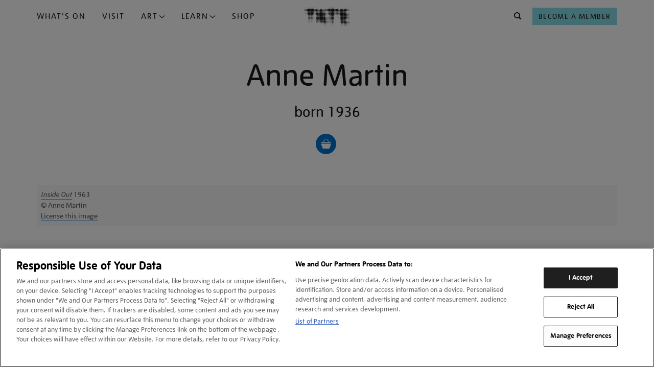

--- FILE ---
content_type: text/html; charset=utf-8
request_url: https://www.google.com/recaptcha/api2/anchor?ar=1&k=6LelrMMcAAAAAGjgfa_7vNO772YI9PNimZ2FDi0e&co=aHR0cHM6Ly93d3cudGF0ZS5vcmcudWs6NDQz&hl=en&v=PoyoqOPhxBO7pBk68S4YbpHZ&size=invisible&anchor-ms=20000&execute-ms=30000&cb=6th3oiaau63f
body_size: 48744
content:
<!DOCTYPE HTML><html dir="ltr" lang="en"><head><meta http-equiv="Content-Type" content="text/html; charset=UTF-8">
<meta http-equiv="X-UA-Compatible" content="IE=edge">
<title>reCAPTCHA</title>
<style type="text/css">
/* cyrillic-ext */
@font-face {
  font-family: 'Roboto';
  font-style: normal;
  font-weight: 400;
  font-stretch: 100%;
  src: url(//fonts.gstatic.com/s/roboto/v48/KFO7CnqEu92Fr1ME7kSn66aGLdTylUAMa3GUBHMdazTgWw.woff2) format('woff2');
  unicode-range: U+0460-052F, U+1C80-1C8A, U+20B4, U+2DE0-2DFF, U+A640-A69F, U+FE2E-FE2F;
}
/* cyrillic */
@font-face {
  font-family: 'Roboto';
  font-style: normal;
  font-weight: 400;
  font-stretch: 100%;
  src: url(//fonts.gstatic.com/s/roboto/v48/KFO7CnqEu92Fr1ME7kSn66aGLdTylUAMa3iUBHMdazTgWw.woff2) format('woff2');
  unicode-range: U+0301, U+0400-045F, U+0490-0491, U+04B0-04B1, U+2116;
}
/* greek-ext */
@font-face {
  font-family: 'Roboto';
  font-style: normal;
  font-weight: 400;
  font-stretch: 100%;
  src: url(//fonts.gstatic.com/s/roboto/v48/KFO7CnqEu92Fr1ME7kSn66aGLdTylUAMa3CUBHMdazTgWw.woff2) format('woff2');
  unicode-range: U+1F00-1FFF;
}
/* greek */
@font-face {
  font-family: 'Roboto';
  font-style: normal;
  font-weight: 400;
  font-stretch: 100%;
  src: url(//fonts.gstatic.com/s/roboto/v48/KFO7CnqEu92Fr1ME7kSn66aGLdTylUAMa3-UBHMdazTgWw.woff2) format('woff2');
  unicode-range: U+0370-0377, U+037A-037F, U+0384-038A, U+038C, U+038E-03A1, U+03A3-03FF;
}
/* math */
@font-face {
  font-family: 'Roboto';
  font-style: normal;
  font-weight: 400;
  font-stretch: 100%;
  src: url(//fonts.gstatic.com/s/roboto/v48/KFO7CnqEu92Fr1ME7kSn66aGLdTylUAMawCUBHMdazTgWw.woff2) format('woff2');
  unicode-range: U+0302-0303, U+0305, U+0307-0308, U+0310, U+0312, U+0315, U+031A, U+0326-0327, U+032C, U+032F-0330, U+0332-0333, U+0338, U+033A, U+0346, U+034D, U+0391-03A1, U+03A3-03A9, U+03B1-03C9, U+03D1, U+03D5-03D6, U+03F0-03F1, U+03F4-03F5, U+2016-2017, U+2034-2038, U+203C, U+2040, U+2043, U+2047, U+2050, U+2057, U+205F, U+2070-2071, U+2074-208E, U+2090-209C, U+20D0-20DC, U+20E1, U+20E5-20EF, U+2100-2112, U+2114-2115, U+2117-2121, U+2123-214F, U+2190, U+2192, U+2194-21AE, U+21B0-21E5, U+21F1-21F2, U+21F4-2211, U+2213-2214, U+2216-22FF, U+2308-230B, U+2310, U+2319, U+231C-2321, U+2336-237A, U+237C, U+2395, U+239B-23B7, U+23D0, U+23DC-23E1, U+2474-2475, U+25AF, U+25B3, U+25B7, U+25BD, U+25C1, U+25CA, U+25CC, U+25FB, U+266D-266F, U+27C0-27FF, U+2900-2AFF, U+2B0E-2B11, U+2B30-2B4C, U+2BFE, U+3030, U+FF5B, U+FF5D, U+1D400-1D7FF, U+1EE00-1EEFF;
}
/* symbols */
@font-face {
  font-family: 'Roboto';
  font-style: normal;
  font-weight: 400;
  font-stretch: 100%;
  src: url(//fonts.gstatic.com/s/roboto/v48/KFO7CnqEu92Fr1ME7kSn66aGLdTylUAMaxKUBHMdazTgWw.woff2) format('woff2');
  unicode-range: U+0001-000C, U+000E-001F, U+007F-009F, U+20DD-20E0, U+20E2-20E4, U+2150-218F, U+2190, U+2192, U+2194-2199, U+21AF, U+21E6-21F0, U+21F3, U+2218-2219, U+2299, U+22C4-22C6, U+2300-243F, U+2440-244A, U+2460-24FF, U+25A0-27BF, U+2800-28FF, U+2921-2922, U+2981, U+29BF, U+29EB, U+2B00-2BFF, U+4DC0-4DFF, U+FFF9-FFFB, U+10140-1018E, U+10190-1019C, U+101A0, U+101D0-101FD, U+102E0-102FB, U+10E60-10E7E, U+1D2C0-1D2D3, U+1D2E0-1D37F, U+1F000-1F0FF, U+1F100-1F1AD, U+1F1E6-1F1FF, U+1F30D-1F30F, U+1F315, U+1F31C, U+1F31E, U+1F320-1F32C, U+1F336, U+1F378, U+1F37D, U+1F382, U+1F393-1F39F, U+1F3A7-1F3A8, U+1F3AC-1F3AF, U+1F3C2, U+1F3C4-1F3C6, U+1F3CA-1F3CE, U+1F3D4-1F3E0, U+1F3ED, U+1F3F1-1F3F3, U+1F3F5-1F3F7, U+1F408, U+1F415, U+1F41F, U+1F426, U+1F43F, U+1F441-1F442, U+1F444, U+1F446-1F449, U+1F44C-1F44E, U+1F453, U+1F46A, U+1F47D, U+1F4A3, U+1F4B0, U+1F4B3, U+1F4B9, U+1F4BB, U+1F4BF, U+1F4C8-1F4CB, U+1F4D6, U+1F4DA, U+1F4DF, U+1F4E3-1F4E6, U+1F4EA-1F4ED, U+1F4F7, U+1F4F9-1F4FB, U+1F4FD-1F4FE, U+1F503, U+1F507-1F50B, U+1F50D, U+1F512-1F513, U+1F53E-1F54A, U+1F54F-1F5FA, U+1F610, U+1F650-1F67F, U+1F687, U+1F68D, U+1F691, U+1F694, U+1F698, U+1F6AD, U+1F6B2, U+1F6B9-1F6BA, U+1F6BC, U+1F6C6-1F6CF, U+1F6D3-1F6D7, U+1F6E0-1F6EA, U+1F6F0-1F6F3, U+1F6F7-1F6FC, U+1F700-1F7FF, U+1F800-1F80B, U+1F810-1F847, U+1F850-1F859, U+1F860-1F887, U+1F890-1F8AD, U+1F8B0-1F8BB, U+1F8C0-1F8C1, U+1F900-1F90B, U+1F93B, U+1F946, U+1F984, U+1F996, U+1F9E9, U+1FA00-1FA6F, U+1FA70-1FA7C, U+1FA80-1FA89, U+1FA8F-1FAC6, U+1FACE-1FADC, U+1FADF-1FAE9, U+1FAF0-1FAF8, U+1FB00-1FBFF;
}
/* vietnamese */
@font-face {
  font-family: 'Roboto';
  font-style: normal;
  font-weight: 400;
  font-stretch: 100%;
  src: url(//fonts.gstatic.com/s/roboto/v48/KFO7CnqEu92Fr1ME7kSn66aGLdTylUAMa3OUBHMdazTgWw.woff2) format('woff2');
  unicode-range: U+0102-0103, U+0110-0111, U+0128-0129, U+0168-0169, U+01A0-01A1, U+01AF-01B0, U+0300-0301, U+0303-0304, U+0308-0309, U+0323, U+0329, U+1EA0-1EF9, U+20AB;
}
/* latin-ext */
@font-face {
  font-family: 'Roboto';
  font-style: normal;
  font-weight: 400;
  font-stretch: 100%;
  src: url(//fonts.gstatic.com/s/roboto/v48/KFO7CnqEu92Fr1ME7kSn66aGLdTylUAMa3KUBHMdazTgWw.woff2) format('woff2');
  unicode-range: U+0100-02BA, U+02BD-02C5, U+02C7-02CC, U+02CE-02D7, U+02DD-02FF, U+0304, U+0308, U+0329, U+1D00-1DBF, U+1E00-1E9F, U+1EF2-1EFF, U+2020, U+20A0-20AB, U+20AD-20C0, U+2113, U+2C60-2C7F, U+A720-A7FF;
}
/* latin */
@font-face {
  font-family: 'Roboto';
  font-style: normal;
  font-weight: 400;
  font-stretch: 100%;
  src: url(//fonts.gstatic.com/s/roboto/v48/KFO7CnqEu92Fr1ME7kSn66aGLdTylUAMa3yUBHMdazQ.woff2) format('woff2');
  unicode-range: U+0000-00FF, U+0131, U+0152-0153, U+02BB-02BC, U+02C6, U+02DA, U+02DC, U+0304, U+0308, U+0329, U+2000-206F, U+20AC, U+2122, U+2191, U+2193, U+2212, U+2215, U+FEFF, U+FFFD;
}
/* cyrillic-ext */
@font-face {
  font-family: 'Roboto';
  font-style: normal;
  font-weight: 500;
  font-stretch: 100%;
  src: url(//fonts.gstatic.com/s/roboto/v48/KFO7CnqEu92Fr1ME7kSn66aGLdTylUAMa3GUBHMdazTgWw.woff2) format('woff2');
  unicode-range: U+0460-052F, U+1C80-1C8A, U+20B4, U+2DE0-2DFF, U+A640-A69F, U+FE2E-FE2F;
}
/* cyrillic */
@font-face {
  font-family: 'Roboto';
  font-style: normal;
  font-weight: 500;
  font-stretch: 100%;
  src: url(//fonts.gstatic.com/s/roboto/v48/KFO7CnqEu92Fr1ME7kSn66aGLdTylUAMa3iUBHMdazTgWw.woff2) format('woff2');
  unicode-range: U+0301, U+0400-045F, U+0490-0491, U+04B0-04B1, U+2116;
}
/* greek-ext */
@font-face {
  font-family: 'Roboto';
  font-style: normal;
  font-weight: 500;
  font-stretch: 100%;
  src: url(//fonts.gstatic.com/s/roboto/v48/KFO7CnqEu92Fr1ME7kSn66aGLdTylUAMa3CUBHMdazTgWw.woff2) format('woff2');
  unicode-range: U+1F00-1FFF;
}
/* greek */
@font-face {
  font-family: 'Roboto';
  font-style: normal;
  font-weight: 500;
  font-stretch: 100%;
  src: url(//fonts.gstatic.com/s/roboto/v48/KFO7CnqEu92Fr1ME7kSn66aGLdTylUAMa3-UBHMdazTgWw.woff2) format('woff2');
  unicode-range: U+0370-0377, U+037A-037F, U+0384-038A, U+038C, U+038E-03A1, U+03A3-03FF;
}
/* math */
@font-face {
  font-family: 'Roboto';
  font-style: normal;
  font-weight: 500;
  font-stretch: 100%;
  src: url(//fonts.gstatic.com/s/roboto/v48/KFO7CnqEu92Fr1ME7kSn66aGLdTylUAMawCUBHMdazTgWw.woff2) format('woff2');
  unicode-range: U+0302-0303, U+0305, U+0307-0308, U+0310, U+0312, U+0315, U+031A, U+0326-0327, U+032C, U+032F-0330, U+0332-0333, U+0338, U+033A, U+0346, U+034D, U+0391-03A1, U+03A3-03A9, U+03B1-03C9, U+03D1, U+03D5-03D6, U+03F0-03F1, U+03F4-03F5, U+2016-2017, U+2034-2038, U+203C, U+2040, U+2043, U+2047, U+2050, U+2057, U+205F, U+2070-2071, U+2074-208E, U+2090-209C, U+20D0-20DC, U+20E1, U+20E5-20EF, U+2100-2112, U+2114-2115, U+2117-2121, U+2123-214F, U+2190, U+2192, U+2194-21AE, U+21B0-21E5, U+21F1-21F2, U+21F4-2211, U+2213-2214, U+2216-22FF, U+2308-230B, U+2310, U+2319, U+231C-2321, U+2336-237A, U+237C, U+2395, U+239B-23B7, U+23D0, U+23DC-23E1, U+2474-2475, U+25AF, U+25B3, U+25B7, U+25BD, U+25C1, U+25CA, U+25CC, U+25FB, U+266D-266F, U+27C0-27FF, U+2900-2AFF, U+2B0E-2B11, U+2B30-2B4C, U+2BFE, U+3030, U+FF5B, U+FF5D, U+1D400-1D7FF, U+1EE00-1EEFF;
}
/* symbols */
@font-face {
  font-family: 'Roboto';
  font-style: normal;
  font-weight: 500;
  font-stretch: 100%;
  src: url(//fonts.gstatic.com/s/roboto/v48/KFO7CnqEu92Fr1ME7kSn66aGLdTylUAMaxKUBHMdazTgWw.woff2) format('woff2');
  unicode-range: U+0001-000C, U+000E-001F, U+007F-009F, U+20DD-20E0, U+20E2-20E4, U+2150-218F, U+2190, U+2192, U+2194-2199, U+21AF, U+21E6-21F0, U+21F3, U+2218-2219, U+2299, U+22C4-22C6, U+2300-243F, U+2440-244A, U+2460-24FF, U+25A0-27BF, U+2800-28FF, U+2921-2922, U+2981, U+29BF, U+29EB, U+2B00-2BFF, U+4DC0-4DFF, U+FFF9-FFFB, U+10140-1018E, U+10190-1019C, U+101A0, U+101D0-101FD, U+102E0-102FB, U+10E60-10E7E, U+1D2C0-1D2D3, U+1D2E0-1D37F, U+1F000-1F0FF, U+1F100-1F1AD, U+1F1E6-1F1FF, U+1F30D-1F30F, U+1F315, U+1F31C, U+1F31E, U+1F320-1F32C, U+1F336, U+1F378, U+1F37D, U+1F382, U+1F393-1F39F, U+1F3A7-1F3A8, U+1F3AC-1F3AF, U+1F3C2, U+1F3C4-1F3C6, U+1F3CA-1F3CE, U+1F3D4-1F3E0, U+1F3ED, U+1F3F1-1F3F3, U+1F3F5-1F3F7, U+1F408, U+1F415, U+1F41F, U+1F426, U+1F43F, U+1F441-1F442, U+1F444, U+1F446-1F449, U+1F44C-1F44E, U+1F453, U+1F46A, U+1F47D, U+1F4A3, U+1F4B0, U+1F4B3, U+1F4B9, U+1F4BB, U+1F4BF, U+1F4C8-1F4CB, U+1F4D6, U+1F4DA, U+1F4DF, U+1F4E3-1F4E6, U+1F4EA-1F4ED, U+1F4F7, U+1F4F9-1F4FB, U+1F4FD-1F4FE, U+1F503, U+1F507-1F50B, U+1F50D, U+1F512-1F513, U+1F53E-1F54A, U+1F54F-1F5FA, U+1F610, U+1F650-1F67F, U+1F687, U+1F68D, U+1F691, U+1F694, U+1F698, U+1F6AD, U+1F6B2, U+1F6B9-1F6BA, U+1F6BC, U+1F6C6-1F6CF, U+1F6D3-1F6D7, U+1F6E0-1F6EA, U+1F6F0-1F6F3, U+1F6F7-1F6FC, U+1F700-1F7FF, U+1F800-1F80B, U+1F810-1F847, U+1F850-1F859, U+1F860-1F887, U+1F890-1F8AD, U+1F8B0-1F8BB, U+1F8C0-1F8C1, U+1F900-1F90B, U+1F93B, U+1F946, U+1F984, U+1F996, U+1F9E9, U+1FA00-1FA6F, U+1FA70-1FA7C, U+1FA80-1FA89, U+1FA8F-1FAC6, U+1FACE-1FADC, U+1FADF-1FAE9, U+1FAF0-1FAF8, U+1FB00-1FBFF;
}
/* vietnamese */
@font-face {
  font-family: 'Roboto';
  font-style: normal;
  font-weight: 500;
  font-stretch: 100%;
  src: url(//fonts.gstatic.com/s/roboto/v48/KFO7CnqEu92Fr1ME7kSn66aGLdTylUAMa3OUBHMdazTgWw.woff2) format('woff2');
  unicode-range: U+0102-0103, U+0110-0111, U+0128-0129, U+0168-0169, U+01A0-01A1, U+01AF-01B0, U+0300-0301, U+0303-0304, U+0308-0309, U+0323, U+0329, U+1EA0-1EF9, U+20AB;
}
/* latin-ext */
@font-face {
  font-family: 'Roboto';
  font-style: normal;
  font-weight: 500;
  font-stretch: 100%;
  src: url(//fonts.gstatic.com/s/roboto/v48/KFO7CnqEu92Fr1ME7kSn66aGLdTylUAMa3KUBHMdazTgWw.woff2) format('woff2');
  unicode-range: U+0100-02BA, U+02BD-02C5, U+02C7-02CC, U+02CE-02D7, U+02DD-02FF, U+0304, U+0308, U+0329, U+1D00-1DBF, U+1E00-1E9F, U+1EF2-1EFF, U+2020, U+20A0-20AB, U+20AD-20C0, U+2113, U+2C60-2C7F, U+A720-A7FF;
}
/* latin */
@font-face {
  font-family: 'Roboto';
  font-style: normal;
  font-weight: 500;
  font-stretch: 100%;
  src: url(//fonts.gstatic.com/s/roboto/v48/KFO7CnqEu92Fr1ME7kSn66aGLdTylUAMa3yUBHMdazQ.woff2) format('woff2');
  unicode-range: U+0000-00FF, U+0131, U+0152-0153, U+02BB-02BC, U+02C6, U+02DA, U+02DC, U+0304, U+0308, U+0329, U+2000-206F, U+20AC, U+2122, U+2191, U+2193, U+2212, U+2215, U+FEFF, U+FFFD;
}
/* cyrillic-ext */
@font-face {
  font-family: 'Roboto';
  font-style: normal;
  font-weight: 900;
  font-stretch: 100%;
  src: url(//fonts.gstatic.com/s/roboto/v48/KFO7CnqEu92Fr1ME7kSn66aGLdTylUAMa3GUBHMdazTgWw.woff2) format('woff2');
  unicode-range: U+0460-052F, U+1C80-1C8A, U+20B4, U+2DE0-2DFF, U+A640-A69F, U+FE2E-FE2F;
}
/* cyrillic */
@font-face {
  font-family: 'Roboto';
  font-style: normal;
  font-weight: 900;
  font-stretch: 100%;
  src: url(//fonts.gstatic.com/s/roboto/v48/KFO7CnqEu92Fr1ME7kSn66aGLdTylUAMa3iUBHMdazTgWw.woff2) format('woff2');
  unicode-range: U+0301, U+0400-045F, U+0490-0491, U+04B0-04B1, U+2116;
}
/* greek-ext */
@font-face {
  font-family: 'Roboto';
  font-style: normal;
  font-weight: 900;
  font-stretch: 100%;
  src: url(//fonts.gstatic.com/s/roboto/v48/KFO7CnqEu92Fr1ME7kSn66aGLdTylUAMa3CUBHMdazTgWw.woff2) format('woff2');
  unicode-range: U+1F00-1FFF;
}
/* greek */
@font-face {
  font-family: 'Roboto';
  font-style: normal;
  font-weight: 900;
  font-stretch: 100%;
  src: url(//fonts.gstatic.com/s/roboto/v48/KFO7CnqEu92Fr1ME7kSn66aGLdTylUAMa3-UBHMdazTgWw.woff2) format('woff2');
  unicode-range: U+0370-0377, U+037A-037F, U+0384-038A, U+038C, U+038E-03A1, U+03A3-03FF;
}
/* math */
@font-face {
  font-family: 'Roboto';
  font-style: normal;
  font-weight: 900;
  font-stretch: 100%;
  src: url(//fonts.gstatic.com/s/roboto/v48/KFO7CnqEu92Fr1ME7kSn66aGLdTylUAMawCUBHMdazTgWw.woff2) format('woff2');
  unicode-range: U+0302-0303, U+0305, U+0307-0308, U+0310, U+0312, U+0315, U+031A, U+0326-0327, U+032C, U+032F-0330, U+0332-0333, U+0338, U+033A, U+0346, U+034D, U+0391-03A1, U+03A3-03A9, U+03B1-03C9, U+03D1, U+03D5-03D6, U+03F0-03F1, U+03F4-03F5, U+2016-2017, U+2034-2038, U+203C, U+2040, U+2043, U+2047, U+2050, U+2057, U+205F, U+2070-2071, U+2074-208E, U+2090-209C, U+20D0-20DC, U+20E1, U+20E5-20EF, U+2100-2112, U+2114-2115, U+2117-2121, U+2123-214F, U+2190, U+2192, U+2194-21AE, U+21B0-21E5, U+21F1-21F2, U+21F4-2211, U+2213-2214, U+2216-22FF, U+2308-230B, U+2310, U+2319, U+231C-2321, U+2336-237A, U+237C, U+2395, U+239B-23B7, U+23D0, U+23DC-23E1, U+2474-2475, U+25AF, U+25B3, U+25B7, U+25BD, U+25C1, U+25CA, U+25CC, U+25FB, U+266D-266F, U+27C0-27FF, U+2900-2AFF, U+2B0E-2B11, U+2B30-2B4C, U+2BFE, U+3030, U+FF5B, U+FF5D, U+1D400-1D7FF, U+1EE00-1EEFF;
}
/* symbols */
@font-face {
  font-family: 'Roboto';
  font-style: normal;
  font-weight: 900;
  font-stretch: 100%;
  src: url(//fonts.gstatic.com/s/roboto/v48/KFO7CnqEu92Fr1ME7kSn66aGLdTylUAMaxKUBHMdazTgWw.woff2) format('woff2');
  unicode-range: U+0001-000C, U+000E-001F, U+007F-009F, U+20DD-20E0, U+20E2-20E4, U+2150-218F, U+2190, U+2192, U+2194-2199, U+21AF, U+21E6-21F0, U+21F3, U+2218-2219, U+2299, U+22C4-22C6, U+2300-243F, U+2440-244A, U+2460-24FF, U+25A0-27BF, U+2800-28FF, U+2921-2922, U+2981, U+29BF, U+29EB, U+2B00-2BFF, U+4DC0-4DFF, U+FFF9-FFFB, U+10140-1018E, U+10190-1019C, U+101A0, U+101D0-101FD, U+102E0-102FB, U+10E60-10E7E, U+1D2C0-1D2D3, U+1D2E0-1D37F, U+1F000-1F0FF, U+1F100-1F1AD, U+1F1E6-1F1FF, U+1F30D-1F30F, U+1F315, U+1F31C, U+1F31E, U+1F320-1F32C, U+1F336, U+1F378, U+1F37D, U+1F382, U+1F393-1F39F, U+1F3A7-1F3A8, U+1F3AC-1F3AF, U+1F3C2, U+1F3C4-1F3C6, U+1F3CA-1F3CE, U+1F3D4-1F3E0, U+1F3ED, U+1F3F1-1F3F3, U+1F3F5-1F3F7, U+1F408, U+1F415, U+1F41F, U+1F426, U+1F43F, U+1F441-1F442, U+1F444, U+1F446-1F449, U+1F44C-1F44E, U+1F453, U+1F46A, U+1F47D, U+1F4A3, U+1F4B0, U+1F4B3, U+1F4B9, U+1F4BB, U+1F4BF, U+1F4C8-1F4CB, U+1F4D6, U+1F4DA, U+1F4DF, U+1F4E3-1F4E6, U+1F4EA-1F4ED, U+1F4F7, U+1F4F9-1F4FB, U+1F4FD-1F4FE, U+1F503, U+1F507-1F50B, U+1F50D, U+1F512-1F513, U+1F53E-1F54A, U+1F54F-1F5FA, U+1F610, U+1F650-1F67F, U+1F687, U+1F68D, U+1F691, U+1F694, U+1F698, U+1F6AD, U+1F6B2, U+1F6B9-1F6BA, U+1F6BC, U+1F6C6-1F6CF, U+1F6D3-1F6D7, U+1F6E0-1F6EA, U+1F6F0-1F6F3, U+1F6F7-1F6FC, U+1F700-1F7FF, U+1F800-1F80B, U+1F810-1F847, U+1F850-1F859, U+1F860-1F887, U+1F890-1F8AD, U+1F8B0-1F8BB, U+1F8C0-1F8C1, U+1F900-1F90B, U+1F93B, U+1F946, U+1F984, U+1F996, U+1F9E9, U+1FA00-1FA6F, U+1FA70-1FA7C, U+1FA80-1FA89, U+1FA8F-1FAC6, U+1FACE-1FADC, U+1FADF-1FAE9, U+1FAF0-1FAF8, U+1FB00-1FBFF;
}
/* vietnamese */
@font-face {
  font-family: 'Roboto';
  font-style: normal;
  font-weight: 900;
  font-stretch: 100%;
  src: url(//fonts.gstatic.com/s/roboto/v48/KFO7CnqEu92Fr1ME7kSn66aGLdTylUAMa3OUBHMdazTgWw.woff2) format('woff2');
  unicode-range: U+0102-0103, U+0110-0111, U+0128-0129, U+0168-0169, U+01A0-01A1, U+01AF-01B0, U+0300-0301, U+0303-0304, U+0308-0309, U+0323, U+0329, U+1EA0-1EF9, U+20AB;
}
/* latin-ext */
@font-face {
  font-family: 'Roboto';
  font-style: normal;
  font-weight: 900;
  font-stretch: 100%;
  src: url(//fonts.gstatic.com/s/roboto/v48/KFO7CnqEu92Fr1ME7kSn66aGLdTylUAMa3KUBHMdazTgWw.woff2) format('woff2');
  unicode-range: U+0100-02BA, U+02BD-02C5, U+02C7-02CC, U+02CE-02D7, U+02DD-02FF, U+0304, U+0308, U+0329, U+1D00-1DBF, U+1E00-1E9F, U+1EF2-1EFF, U+2020, U+20A0-20AB, U+20AD-20C0, U+2113, U+2C60-2C7F, U+A720-A7FF;
}
/* latin */
@font-face {
  font-family: 'Roboto';
  font-style: normal;
  font-weight: 900;
  font-stretch: 100%;
  src: url(//fonts.gstatic.com/s/roboto/v48/KFO7CnqEu92Fr1ME7kSn66aGLdTylUAMa3yUBHMdazQ.woff2) format('woff2');
  unicode-range: U+0000-00FF, U+0131, U+0152-0153, U+02BB-02BC, U+02C6, U+02DA, U+02DC, U+0304, U+0308, U+0329, U+2000-206F, U+20AC, U+2122, U+2191, U+2193, U+2212, U+2215, U+FEFF, U+FFFD;
}

</style>
<link rel="stylesheet" type="text/css" href="https://www.gstatic.com/recaptcha/releases/PoyoqOPhxBO7pBk68S4YbpHZ/styles__ltr.css">
<script nonce="bhTxiOJT1HYg2ELc1hMdsg" type="text/javascript">window['__recaptcha_api'] = 'https://www.google.com/recaptcha/api2/';</script>
<script type="text/javascript" src="https://www.gstatic.com/recaptcha/releases/PoyoqOPhxBO7pBk68S4YbpHZ/recaptcha__en.js" nonce="bhTxiOJT1HYg2ELc1hMdsg">
      
    </script></head>
<body><div id="rc-anchor-alert" class="rc-anchor-alert"></div>
<input type="hidden" id="recaptcha-token" value="[base64]">
<script type="text/javascript" nonce="bhTxiOJT1HYg2ELc1hMdsg">
      recaptcha.anchor.Main.init("[\x22ainput\x22,[\x22bgdata\x22,\x22\x22,\[base64]/[base64]/[base64]/[base64]/[base64]/[base64]/KGcoTywyNTMsTy5PKSxVRyhPLEMpKTpnKE8sMjUzLEMpLE8pKSxsKSksTykpfSxieT1mdW5jdGlvbihDLE8sdSxsKXtmb3IobD0odT1SKEMpLDApO08+MDtPLS0pbD1sPDw4fFooQyk7ZyhDLHUsbCl9LFVHPWZ1bmN0aW9uKEMsTyl7Qy5pLmxlbmd0aD4xMDQ/[base64]/[base64]/[base64]/[base64]/[base64]/[base64]/[base64]\\u003d\x22,\[base64]\\u003d\x22,\x22woTDl0N7cMOdwowtw4FsD8OPQ8KhwqjDl8KZTGHCtwTCj0DDlcOVF8K0wpE6OjrCoifCssOLwpbClMKfw7jCvnjCvsOSwo3Dq8OnwrbCu8OFH8KXcH0fKDPCpMO3w5vDvSV0RBxsIsOcLSUrwq/DlwXDsMOCwojDocOdw6LDrhLDsx8Aw5nCnwbDh3sJw7TCnMK+acKJw5LDsMOow58ewoFIw4/[base64]/wqDCtsKnw5YrwojDoMONesOCFcKMW8Kow6zDs8OIwrAfUwwNTkwHHMKrw6rDpcKgwrHCjMOrw5tjwqcJOVQDbTrCqR1nw4smN8OzwpHCigHDn8KUUg/CkcKnwpfCh8KUK8Opw5/Ds8Ohw4nCvFDCh242wp/[base64]/CtsK4w5R2w6ZkA8OXw7nDgDIywpPDpnPDsSNPNGA1w74AfcKzHMK2w785w68mCsKVw6zComzCui3Cp8OEw6rCo8Opfy7DkyLCkhhswqM+w5ZdOi81wrDDq8KgJm94QMONw7R/DFc4wpRwJSnCu39XRMOTwrI/wqVVHcOyaMK9aQ0tw5jCpDxJBTo7QsOyw4M3b8Kfw7LCkkEpwpnCpsOvw51yw6B/wp/Cs8K6woXCnsOPPHLDtcKfwptawrNiwqhhwqEcW8KJZcOSw4wJw4EgEh3Cjl7CiMK/RsObRw8Iwr08fsKPYgHCujwARsO5KcKUVcKRb8OWw6jDqsOLw4vCjsK6LMOjY8OUw4PClVoiwrjDkQ3Dt8K7a0vCnFoJJsOgVMOOwrPCuSU9TMKwJcOqwopRRMOYVgAjYgjClwgzwojDvcKuw4xIwpoRAVp/CBzCiFDDtsKzw7U4VlZdwqjDqy3DlUBOYQsbfcOAwoNUAypkGMOOw5fDgsOHW8Kbw69kEHY9EcO9w7cBBsKxw5TDtMOMCMOPBDBwwqTDiGvDhsOtIjjCosOLVnEhw6nDrWHDrXnDrWMZwrpXwp4Kw5JPwqTCqg/[base64]/XxRKMcOOw4Qkw7fDoDDDujPDsRtdMwIWZMKPwp/[base64]/OVbDrhTDl8OLeyfCoMO+PkhIw6RrY8KSw6kPw7ZDY2w4w4DDgAzDmQDDp8KfMsOxHyLDuDRiRsKuw5/DmMOxwo7DnDNOBlvDuD7CrMK+wozDiAPClWDCvcKsbmXDi3TDiwPDjybDiR3DpMK4wpFFYMKjfi7CtlNXXx/ChcKCwpIfwqotPsOwwp93w4HCu8OGw45ywobDqMObwrPCvnbDk0gkwqTDpXDCqC8xFlF1aS0NwpdAHsOfwqdvwro1woXDngrDtV9PAg5GwonDkcO3MSl7wqbDlcKFwp/DuMO6G2/CvcKjTRbCpg3DnEXDr8OWw7bCsA1RwrE8SQxWH8OEF2rDjWkQXnDDoMK3wqrDjcO4UwfDksOVw6gRKcK9w5rDuMO7w4/ChcKcWMOawr9+w4Mdwp/ClMKAwoPDisK8woXDrMKkwpTCt1RmIjzCgcO6V8KFHGVRwopEwofCksK/w5bDqRnCuMKlwq/DsiluB28hJnbCv2XDvcO0w6hKwrEyIcK5wqDCn8Ozw6Usw5dOw6giwoBCwrteM8O2LsK1LcO7d8Kkw7UePsOuYMO5wo3DgQjCksO/[base64]/[base64]/DmS94w7xIESspScOMBsOXwqc/[base64]/ClsKrw5TDisKvSsKnHghZMHEDwoYsw5EUw41CwpzCmwHCosK/w68Ow7xjD8OxcQPDoS98w6nCmsOswrvDkh7CkV8Oe8KkccKBYMOFT8KeDW3CigxTNW8YQ0rDqDRzworCqcOKTcOjw7oIb8OrJsK/UcK8UU1nZAZDZjfCs1Q1wpJPw6LDuGN8V8KXw7fCocOcO8K9w5FOHRUJMsK8wqjCmxrCpT/[base64]/A3DCkCtNwoxSAMKWXsKxwrnCuDEhfhDCvnnDmFcVw4I9w7rDlBR4bn5QDsKJw5hsw6RhwrZNw7DCoCfDpzfCmMKMw7/Dtgl8RcKdwpfDsSoBbcO4w4jDjsOKw63DlkTDpkt4fcK/O8OzNcKNw6rDjsKDCScswrTClcK8e2c1B8KpJSjCgUsJwp5FTF93VMOZaVnDvWLCkMO0A8OmXxDDlwUFQcKJVsKBw7nCm0FDX8OPw4LCjsK/w7XDsgFew7BULsOPw4w3CHjDoT1cBEprw74KwpY1Q8OLEht3dsK4WU3Di1oZa8Odw5sEw7rCt8OfSsKsw6jDuMKSwok7Fx/[base64]/w4UCKVnDtsOKU1jDglZ5SsKhFFrDin3CmXvDtE9mZsKDJMKFw5vDpMO+w63CscK2SsKnw6HCjl/Ds1nDjgNXwpdLw6x5wrhYJ8KQw4/DmMODL8KowrrDgAjDqMKtbMOnwpDCosO/[base64]/[base64]/[base64]/w4bCt8OFAhLCssOrw6XDj3jDtsK9IFEVwqtww6s3QMOuwqZ3ZFHChRhUw5EjRcO8cTDCjGDCmQnCn3B8LsKIDMK2d8OuBMOaUsORw5U9JHR2CzvCpMOzbi/DsMKFw5LDrRPCg8OGw4R9RzPDq2/CuA0kwowqWsKrcMOwwqNGDk8DYsKTwqNYAMK2aBPDrQzDiDcgBx4URMKAw7pnecK5w6Z5wpdwwqbCrghHw51Jfg7CksOcaMOoXxjCu0BjPmTDjX7CvsO8WcO9IRgpFnPDmcOOw5DDtA/CvWU5wp7CownCqsK/w5DDiMOZEMOnw6bDpsKSQhUtPMKzw4bDmR1yw7PDkR3DrsK+Gn/[base64]/DuRDDuCnDtsORE8Kyw5rCl8OYWMOYw7N4WTTCmEjDgkETwqTCsA59wonCtcOoKsOUf8KTNSnDvlPCkMOiS8O4wo9sworCpsKVwovCtw44HMO/L13CmH/CkF/DmXLDtE16wrEjM8Ouw5rCnMKLw7l7fk/DpEgCMwXClsOgZsOGcxRBw5IqTsOkacOVwrXCkcO3LRLDgcKlwq/[base64]/Cl8O1wq4xwqvDrcKnLgEjNl9wwovCiEpGCS7CjVNpwonDjcKdw6lJT8OqwpxDwpRdw4cCYT7Dk8KhwppTKsK4wrM3H8K5wrxHw4nDly5YYMOYw7nCiMOMw5ZfwpXDvVzDsmYDTT47RGPDisKOw6JkbGM3w7rDisKYw4bCrEfDlsOnUk8hwqzDgEMgH8Kawp/DkMOpUsOyJ8OtwofDgVFzB2vDjUXDtMO1wrvCjAfDjMO2JX/CsMOdw4goe0rCiWXDh1rDojbCjQQGw4DDlWwKRhUbFsKJaRsZUQfCqcKQBVYNXcOdNMKhwqVGw4IXSsOBRkIxwrXCmcK/KEDDk8OMcsKDw7B8w6BuUC9JwpPCqxvDoz4ww7dTw5sAJsOpwpIQSSjCk8Kdag8qw5DCrcOYwo7DlsOFw7fDkW/Dgk/DonvDjzfDlMKwZTPCiWUXW8Osw5Jnw6XDi0rDlMOrMH/Du13DvMO9WcOzMcKzwoLCkHojw6QhwpoVBsK3wpxkwrDDozfDjcKOE3DCmB41asOcLyfDmQYeRXBLXcOuwqnCoMOWwoBNc37DgcKxRSIXw5E4SgfDmHDCtsOMSMKZT8K3HsKFw7bCkCjDpFHCuMK+w6pHw5JaPcKXwr/CjivChk3DpX/Do0/DlgDDj1/[base64]/clBHJsOlw60dwqrClBJRwpE9wpZgwqXCnB8JAhttQsKOwp7DsQfCvMK/wozCjgXDs2HDrGk3wp3DomdTwpLDnhs4MsORHW5zE8KXUMOTISLCtcOKCMOIwpHCicKHYA4Qw7dsSUp7wqNhw4zCscOgw6XDvC/DpsKnw4tVYcOfEHbCjsORLWBZwqnDgFPCmsKufMKwHnEvZR/[base64]/CrToTw6Ruw65cM3HCgUB3wq0CdUPCqATCm8OlwoUdw6VbKcKyDsOTe8KpacO3w6DDgMONw73Cg043w5dxKHBrTQUPNMKDQcKacMKMWcOJdTkAwr0tw4LCgcKtJsOIe8OnwpN4HsOgw68NwpzClcOawpJ/w4s1wqLDpzU+ay3DpMKQU8Oswr3DosK/b8KlXsOpcVnDicKbw5DCi1NYwqXDrMK9GcOvw7seBMO8w7vCqgJ5YERMwpRgaCTDuwg/w5rCv8KKwqYDwr3CicO2wq/[base64]/Ckk/[base64]/ClnHDncK0w7XDocKVDcK1w5xASsOCw4rCocKrXQnDrmrCqEp+wojDgirCkMK4GztnAUTCk8Oye8K7OCTChSjCqsONwqIUwqnCgx7DumRRw7LDv2vClC/Dn8OBfsKLwo7DtHU9Ck7DgmE+KcOtaMKXXnsiXm/DoBFAM3rCu2Q5w7paw5DCscOeS8KuwrvCicOEwoTCunN+N8KzVWjCrF0Nw7PCrcKDXUsuTcKewrMdw6svCy7DmMKgX8K/[base64]/DtEHDh8KLS8KWwq4VwrXCicK2SMO0P8KgwqxEXG3CuxBRf8KuFMOzQsK/[base64]/DvMOIYBYedcKDDAXDuhnCkV7DlsOdOsKlShrCqMKXWDjDhMOzN8OLL2XDsV/Dg0bDlzteXsKBwq5Sw5rCkMKYw6/Com/[base64]/Du8Kjw53Ch2NEZsKsEEdTAgPCjcOAwoQJw5bCtMKQIEjCoywTIsKKw6tQw6I5wotbw5DCo8K2YwjDlMKEwrLDrRDDk8O/[base64]/DjcO3w4wkwpUDEMOweQ7DoAjCuMKBw5pOX3bDvMOBwrw/Q8ODwqPDqMKhY8OtwqPDghAnwpPClnQ5CMKpwrLDhsO7L8KODcOTw4ogcMKDw5p+UMOJwpXDsBHCksKoEF7CnsKXUMO1McOGw5bCpsOJbTrDhcOOwrbCksO2c8KUwpDDpcOKw7d2wpE9Fw0rw4VCakQzWTnDtnzDg8KpOMKdYMO7w4oVCsOhF8KTw4YtwrDCnMKhw7/DnyfDgcOdfMKvTwpOVj/DvsO7H8OPw6XDusKxwo8qw4nDuhEhWE/[base64]/CkS46wqPDscOkT8KNwqbCjMKPNQMZw65+wrwWaMO0OMKsLisFOcOEfXoyw4cSDMO/[base64]/DsgvDvsOWwoDDumI2SgF6w6LCrMKLKMOPO8K7w7gSw5vDksKDQcOmwqcBwrDCn0kQHHl2w7vDskJ3KMO3w6wpwq/Dg8O4bAVdIcK1JiXCuhjDk8OuBsKnPRfCusOKwoPDiAHCk8KaUxoow5NUXD/CtUYHw7xcH8KFwpRIC8O4QRHCiH1KwoELw6TDiUgtwp9MBMO/SHHCmifCszR+Pk9OwpdRwoPCm20gwoRlw4dcXCfCiMOyB8ORwr/[base64]/Dih51CMKKGMKBwqDClsKuwqTCqMK/[base64]/wpLCmE7ChknCrFfDtwzDuMKaJmIFwpoIw5LCryPCuMOOw4kkwq5jAMOxwrPDk8OFwqHCqSc7wo7Di8OjCVwEwoDCsRZzalUuw5PCrE8xFFPDihbCombDnsO5w7bDrjTDtm3Dj8OHeVNmw6bDmcKZwozDtMOpJsKnwrMPdi/DtS8Uwr3CsnQiTMOMRcKzCl7Cs8OjAMKgVMKRwpkfwovCgVzCv8Koe8KVS8Oewoh0A8Odw6hTwrjDgMKac3IDTMKgw448f8Kib3nDqMO8wrEORsOXw5/CskTCqwYMwpoqwqdKfsKIasKqIArDnW5tdsKhwrLDj8K0w4XDhcKuw6/DqRDCqkHCoMK2wqrCkcKYwqzCvijDgsOENMKBdXLDnMOIwrHDisOrw5rCrcO8wpsqQ8KTwr15YgUkw7N0w75dAMKnwofDmR/[base64]/Ct8OZWsOcMsKKBlnDmMOrQcO3QB3CnSnCpMOJMcO8wp3Cs2RVdkYowozDv8O5w4DDtMKUwoXClMOjSg1Mw4jDnCbDg8ODwrwAYVzCmcKUVzM+w6vDpMKXw6F5w5rCvix2w4hXwrA3cgbDilsnw5DDg8OZMcKIw7YaJCFmHDHDkcKRTXLChsO/Q3RzwrHDsE1yw4fCmcOqR8KMwobCmMOJaWA0BsOHwroTfcOubUMrB8KfwqXCncOywrbCpcKub8K0wqIEJ8Onwp/CuBzDhsO4QE3CmCUXw7wjwrbCqsO5w79gGDvCqMO8IjdYBFBbw4bDvHFlw7nCh8KnUMKcDilfwpM6HcOvwqrCscK3wp7DusOFWVggIydwPV8+woLDqx1gI8OKwpMHwoY8ZsKFI8OiH8Kzw63DoMK/CMO1wpjCncKxw6ELw7oBw4EedMKEbBVWwr7DkMOowqzDgcOGwp/[base64]/Cs8KHGcK5woICEMO7woAjwqjDucOaw4NuX8KDBcOmJMO/w4Biwqlxw5lRw4LCsQctwrXCicKvw7l8E8KyPXzCssKOXHzCrlrDgMK+wpbDsA10w7HCgMObVMOQa8OUwpYkTnNhw67DrcO1wp81eEjDkMKGwq7Cmnsow7HDqMOkC0HDssODKWrClMOKOB7CnFkRwp7CnyHCg0VLw7t/esOhdh9fwpnCrMK3w6LDjsOKw7XDh2hhIcKiw7bDrcODDEp4w73DiWFRw4zChndMwp3DtsOBElrDr0TCpsKuCWxfw4nCvcOtw5cxwrnChMOIw6Baw4LCnsKUa2oETSRLdcK9w63Dkj9vw5cOBE/Dq8O/[base64]/DiRfClUPCqMKhw6fCkcKZwqZ0U8OiccObE2BBJMKQwr7CvRRIE3DCjsK0Z13DtMKFwpUGwoXCsRHCkyvCpG7CrH/Co8OwccKKa8KWGcObBMKSOSoMwpgrw5B2Z8OOfsOJDi14w4rCsMKUwqTCuD9kw6Yjw63Cq8Kzw7AKQ8O1w5vCmBnCiGDDuMKQw7BLasKnwr0Fw5jDkcKZwo/CjlvCp3ghCsOGwpZRDsKAMcKNczcoZFB/w6jDicKGTw0YUMO8wrotw5Qww5UWMm0WXCxTP8ORLsOawpTDosKowrnCjkjCv8OyIMKhC8KfHsK2w4/DhsONw5nCvyvDiQ0lOnRxVFfDqcKZQMOzcsK7AcKmwqsWe31AdlLCh0XCiRBWwrrDtFVMQ8OSwpjDp8KtwqRvw7d1wq7DvMKQw77CtcOhLcKfw7/CgMOawrwvdy/CjMKKw7XCuMOQDEjDqMOTwrfDtcKiGl/DiDIiwolRHMKFwpvDvH9gw7U5BcOHT0Z5W3dew5fDuGgBUMOBaMKZe3UATjluLMO1wrPCicKnccOVBTBQXGfChHo+Sh/ClcKrwpHCm07DjlXDlMKQw6fCsibDlQLDvsOSG8KrJ8KLwojCtsK4AsKpf8Kaw7HCmTTCp2nChkAQw6TCksOvayh+wqnDkjxTw7okw4Fswr5+IXcowrUkw69pXwJlalXDrDfDgMKdbmQ2wr1ablTCp3wYB8KtQsO4wqnCvgbCosKiwqfCksO9YcK7ShDCtBJLw5/DqE7Dv8O9w6EZwpTDu8K5YgvDnhYowqrDkTpqXBjDrMOcwqspw6/[base64]/TcKaK8Okw7XCqyvCmMKtwpBAwo/DvgvDnsOPQMOjKMOmE1h7WGcDw48XbU3CqsKrcUUzw4/Dtk1BXMO4SU/[base64]/DqcKnTMObbiVNwo3Co8KcwqXDuMKSw5LDhcKqw6RtwoHCqMOQCMOsLcKsw41Nwqw/wrMnDDfDq8OKa8Oow48Yw6VMw4EQNA1kw7dEw6FYDsOVCHVbwrXDqcOTwqLDp8K3SyrDvyfDgDrDkxnCl8KVJcOCHSvDm8KAK8Krw7VwNBHDgnrDiD3CtCo3wrDCsnMxwqvCtsKmwo1wwqp/DBnDqMKywrE7HFQoaMKmw7HDsMKLIcOtMsOqwociGMKLw5LDqsKKMBt7w67ChjgJXUJ4w7/DhMOoSsOPVhbChHVXwoxWZhfCpsO8w4hOejhFO8OKwowPWsK6M8Kgwr1tw5l9RyrCnRB+wrjCqsOzH1YlwrwXwpU3VsKdwqbClnvDq8OaYMKgwqbCghd4BArDlMOkwpbCl3PDmUcfw41GI1/[base64]/CjMOsHV7DpTTCmMOkw7PCk3RgXsOfw7/DqyMWGFPCg2oRw44BCcOwwrhLcnrDj8KOXw4ow614c8O1w7jDtMKVJ8KaF8Kxw6HDkMKnUy9pwr4efMK6bsOHw67Dt0DCrsO6w7rCgAcOX8KbIxfDuxpMw6RKXFlowp/Cln9Cw7fCgcOcw48MXsKjw77Cm8K4B8KXwqvDlsOZwpXChDXCt2RrTEnDisKKNUs2wpTDvMKQwplrw43DuMOtwrTCq2ZAD2U9woMUw4PChlkIw4Q5w5Uqw5LDjsOSfsKmdsO5wr7Cn8K0wqPCvVZMw7fCssOTdUYgPMKEYhTDqi3ChwzCmMKKdsKfw5bDjcOmbU/CtcKsw5YjPsKTw5fDuXLCj8KAOF7DlHDCsiHDtmTDksODw5Vtw6bCvmjCoFkewqwKw5lRMsK6e8OBw6lLwqZtwrrCsX3Crmkzw7jCpC/Di3bCj2kswq/CrMKzw5oGCAvDgQHDv8OwwpohwojDpMOIwpDDhEDCocOIw6XDtMOFw4lLKhrDuyzDvi4KSVrDvUkjw4kGw5LDmSHCrRvDrsK2wqDChX8swoTCsMOtwrcBS8ObwotiCUjDphwoa8Kpw5AqwqTCjsOCwqTDu8OgISfDhsKVwo/[base64]/DlsKRIcOxwqE8wrd4LjV3w5XCvMOAWcOHwqEHwpLCgMOnD8OQcBk/[base64]/DjsO2w591EcOhwrPDjlDCucObXA3CtG5uwrrCtMKkwqQiw4VDGsK3MEtBeMKNwqMpRMOJWcO8wqXCgcOUw7DDuQltOMKPdsKTXh/[base64]/DlcKXbgVKWsO+w44ww6DClmPCvDsrwr3CrcObw6V8OcKrdGDCrMOOH8OkdxbCt0TDvsKdfCBNIGXDusKGexLChMOewqXCgQfCl0rCk8KWwpB9AgcgMMOZWVRQw7scw5xqCcOOw4VfCWHDt8KDwozDhMK6dsKGwrdtUU/Cqn/CmcO4asOhw73DmMKDw6PCucO/wobCjFx2woggZn3ClTkOZUnDviDCr8Krw4DCsTARwq53w7U6wrQrVcKzacOZMTPDqMKNwrB5FR0BV8OLcGMqRcOJw5tjacKvfsOoKcK4dyPDgktaCsK/[base64]/T8KVd28WF8OndMO+woEjLEUtWsO0f3bDvibCvsKYw6XCucO5ecKnwrJUw6HDtsK/GznCvcKKRMOnUhpyTMOiKkzChSAyw4/DsgbDpHTClxnDujPCrU4cwrzCvx/[base64]/DjcKSG8OnEcOUwoQfbMOhJMKLw6JMVgzCh3rDlEZNw6NadWzDscKRWcKWwqkdccK8CcOlOkvDrcOvWcKIw6bDmsKSAllUwpd8woXDlW9kwpzDuAZTwq/CjcKQU35IARcDacObGnrCljx0WzZWMybDtHTClMK0L28kwp1ZMsOOfsOOYcO1w5FfwpHDvgJAAA7DpzBhamZQw7xvMCPCgsOLc3jClEsUwoIbFHM/wpbDlcKRw4vCmsOlwo41w57DlFtmw5/[base64]/wp3Cn3DDnQXCulrDoz92wpjDi8Kowqp3JcKxw7jCi8KJwroqUcKrw5bCucKUQsKRVsOzw7saHB9jw4rDkxnCiMKxRcOhw6RQwpxrP8KlUsOmwrNgw7IualLDlQ1xwpbCoB04wqYkYzvDmMKxwovCsADCsTpTPcOQCAzDucOZwrnCpcKlw5/CgW5DNsK8wpN0aCXCn8KTwpMbFEsKw6TCmsOZEsOKw4tFSBXCtsK6w7kww6pLV8K7w53Du8OWwrjDqsOma1zDuGJuTlPDnRZzSDI4YsOLw7Y8QsKuUMK1WsOAw5xaTsKYwq4DG8KaccOcTlk6wpDCksK2bMKkDj8RWMOXZsOww5/CtjkHFTVsw4EAw5fCjMK5wpYCMcOKPsOjw6Fqw63CtsKIw4R2SMOaJ8OjPHLCvcO2w48aw7RNHE1VW8KSwpoSw50twr4tecKwwpYywpZzMcOqOsOQw68EwpzChV/ClsKbw7/[base64]/CsMKfKMKiwqXCmcKqw4Ikw5VTCVXCqsOZTRYrwpbDjMORwq3DtsOxwp9fwrXDt8OgwpAxwr3CqMOfwrHCk8OtUCdYQRHDlsOnG8KrdDfDrjw0M1LCrgRmw77CuS/ClcOtwrkUwqFfXmllWcK1w74HOXdsw7HCnhAtw7LDg8O3cmBRwpU4w5LDocORGMOlw7LDn2EYw53DjcO3FEDDksK2w7DCmhEBPV5rw59sPcKVVTrDpCnDr8K8cMKPIMOgwqrDrSPCsMOeTMKqwojCm8K2OsOFwr1Bw5/DoyxZWMKBwqVLPgLCm0XDtsKEwqbDg8ORw7hkw7jCu3dYEMO8wqVJwoRrw45cw5bCj8OEdsK0wqfCs8O+RGQ4El7DvFdpJMKowrdLVWsHc2TDtVrDlsK/[base64]/In/Dq8Okwo/CniwUwpLDrsOPw4ENw5TDm8O/[base64]/[base64]/DjWUeworCpMKBw49+fhTDmcOSTcKrw7XClVnCiAgdw4Utwr1dw6dpOj3CoHoOw5zChcKMdsOMNmLDh8K2w783w7PDuhxFwq5aZgnCu1PCozl4w58mwrNlw7YERVTCrMKTw7cUTxREc1oNYEE2a8OJf1wfw51Ww7PCrMOzwpRRLkZ0w5g0OAt0wpPDp8OIJ2/Cj1JaOcK8TS5TWsOLw4jDocOGwqsPKMKbdXoXSMKBdMOvwo44TMKjYyfCv8KtwqTDisO8G8O1UzLDp8KUw6DChT/DkMKow4VTw7xfwo/CmcKZw6IHEixTYMKNw5x4w7bCrCN8wqUIfsKlw5oGwoFyJsOGTMODw77DvsKjfcOSwqUjw7vDt8KJPwsFH8KbLiLDisORw5pHw65jw4o7wrjDu8KkY8KFw5jDpMKqwo01MH/Dk8K1w6TCk8K+In5uw47Dp8K0LXzCucO3wqXDsMOvw7bCtcOow7NPw6DCg8OIOsOhR8OnRz3Dl0LDlcK9ZjHDg8KVwp7DrMOwSF4dMUotw7tWwqEVw41Ow4xsCknDln3DnjvClmQjSsKKKws7w4sFwoTDihTCh8OOwqlCUMK/EhHDpxXDhcKoUU/[base64]/wqvCmMO1eg/DoMKhIVYCwrHDvcOZRy85w51mf8OWwrLDqMKtwpM0w5ldw6/[base64]/wrPCumzDkHHDvnPDnsOrwrfDoWDDqMOaZcO2bDbDscOcb8KcOkFyRcKWccKSw5TDvMOzV8KTwqPCnsOhbsKDw7xnwp3CjMKww7U6P1jCosOAw4pAYsOKUnbDl8OFUQ3CjAl2ccOkNDnCqk8RWsOJC8O/MMKlfXEiAQ0Yw6DDtmwpwqMoBsOBw6PCgsOpw41gw7w5wrfCoMOPDsOZw58vTCjDuMK1AsO6wpc0w7Jew4jDssOGwqw5wrTCtsKww41vwpjDp8KUwpzCpMK/w7NAKFjDhMOnMsO7wqDDmwRowqzDhVlww60ZwoceKcKtw78fw69Qw5TCkxIcw5bCmMOFNnvCkhQKOj8Rwq1CNsK+AzwYw4Qfw6HDqcO6MsKbfcOiXzLDtsKYRBrCisKeIFw4OMOmw77DrD3CiUkDOcKTRlnCk8KXaAQ+bsO/[base64]/[base64]/CpsO+w6N9EMKQTsKQw57DvX7CscKvwoN3BcKjUF1iw4sNw70fccOcFy4yw48HFMKva8OqUEPCoGd8WsOBIH/CshVEP8KyQMOtwolrPsOWD8OZMcOlwptuVQ0TT2HCqlPChjrCv2BJClPDuMOywrTDmcOEGQ3ClmPCm8OWw43Ct3fDv8Orwox0ewTDhUxQLAHCocKwej56w6fCqsKicGJgUMKfRETDt8KzaGPDmcK2w7R+DGdgPcOIMcKxPhctE3nDhS/ChDxNwpnDpMKxwrxlDwHCi05DKMKRw4jCkxHCp17CpsKLdMOowpoMBMOtG0NKw4RPL8OeJzFPwp/DnWQdUGZkw7HDgAgKwoM9w784XF0AdsKcw6B/w61AS8KLw7IFMcOXIMKyMRjDhMOCZ1xIwrbDnsOBeiFdK2nDhMKww6xPF28ww5BJwoDDuMKNTcOmw50vw4PDq3PDqcKtw4HDlMOzBMKabcKiw47CmcKGSMKmN8KYwqLDsWPDrnvCixEIAyfCusOZw6zDvWnCtsOtwr8Bw4nCuWRdw5LDnApiXMK/LWzDvFfDkCXCigjCvsKMw4wKWMKAdsO/DsKLOcOawoXCgsKTw7NFw41bw6FlUWjDp23Dn8KQPcOcw5w5w4fDp1bDlMOrA2s/A8OJN8OuOmzCtcOaMjsZacKlwp1VCnLDjE8WwoAUbMKSF3Usw4fDvFHDjMObwppmCsOPwpLCnHE/w5xcTMOdAxzCg2jDgXUKZyTCqcOCwrnDuGQaaU8YIsONwpAwwrsGw5/DqHc5AS3CjAPDnMKmWQrDjMOJwrwnw7gow5Upwod6A8K+ancAUMK9wrDDrjcQw7/Ct8OuwrhLdcKbCMOrw4UDwoXCoBTCkcKAw7bCrcO8wo9Ww7HDp8KlbzNcw7/CncKTwpIQD8ORDQUHw505QEHDosOuw5B4csOlcid/w5/[base64]/ChcOzw6MQw43DjMKawq9CwqcqWcKROsKpEz9OwrvDhsOjw7jDnmnDnRg2w4jDmn9+HsOYBmYbw5oAwpN1AhHDgk94w7d6wp/[base64]/[base64]/DucKqOHgUQADDh1drXMKfdyzCmcOWwrvCuMOBGsK1w55mb8KWc8OBV24SGTHDsUxrw7MuwpDDq8OlCMO5R8OSWzhWexvCnQJewqzDt1PCq3pYDGYkw5hCdcKmwot3RgXCr8KaVMOjS8OlNMOQX3EYPwvDkU/CusOdVMK/IMO/[base64]/ChMKXwqVrJsO2w6fDp8OPV8K/w7MYKMKiw6bCq8KSWcKWE1LCuzbDoMOUw6IRUlIoaMKww5zCjcKYwqhbw4xUw7gzwq11wppIw4JWBsKIClggwqDClcODwpXDv8KUYx0Twq7Cm8ONwqRqUCPDkMO6wr8hAcK2dhxhK8KBPgN7w7RgL8OSLSpOU8K7wpx8HcOqWDvCnV42w4YgwrLDvcOxwovCgVjClcK/b8Kkw7nCs8KIfyfDkMK7wp3CiznCtGYTw7zDoy0lw6FlTzDCg8KZwrTDnmfCjXPCkMK+w5NEw4c2w4Qaw6Mmwr7DhmMwHcKWasONw6HDpRZMw6V9w490BcOPwo/CvRPCscKMHMOGXcKCwq3DklfDixtCworCucO1w5kAwr9jw7fCosOgZQDDgnhRNGLCjxjCoybCpCpgAB/DqMKeMCFnworCgHDDlcORAsKoM2l2ZsOCRMKTw7DCg3LCjsOBHcOyw73Du8Kiw5JCeXXCoMKvwqN8w4nDn8KECsKLbMKnwr7DlsOwwpsHZcO0UcKYUsOKw74Xw55/Gmt6Q0vCksKgB1nDncO8w49ow6zDhcOuajzDm0hVwpvCuBwUHmUtCMK7W8K1TWdCw4jDpFgWw7bCjSICDsKrQTPCl8OcwpIuwqtFwrcQwrDCk8K5wofDtEjCmU5gw5FLTcOFb1zDvMOgKMOVAxLDijc3w5vCqk/Cu8OQw7XCpmNhGTXCscKwwpxic8KHw5ZOwofDqAzDpRUDwpotw7gjwqXDoSlnw6MrH8KXVS1veALDqsOcSgLCqsO/[base64]/w4/CvT3DrxNhw4MFF3HDtsKjw5bDk8O+cGHDggLDn8KKw57CnmhxdcOvwot1w7TCginDoMK6w7oPwqESKG/Dqwh/DC3Dt8OvT8OxFMKUwpPDsz4zXMOnwr0sw4DCkzQ7WsOZw68/wpHDu8Kaw7RQwq1FIhBhw4skLiLCicK8w4kxw5TDoCYKwp8xaj9rcFfCokBMw6rDo8KgNcKjAMONDybCgsKzwrTDnsKGw5Ufwp4aGX/CijLDo05nwqXDsjg9AzbDm2VPaUcIw5LDm8KQw5VXw5vDlsO1JMOYRcKcCsKuZn4SwpjCgjPCvDrCpybDqkrDusKfJMOrAWotIBJKJsOVwpByw4B1dcKfwoHDjjYbDTM2w73Cti1XJTLCvDFkwqbCox5UN8OkNMOuwo/[base64]/CmDrDn8O4wqbDmhYvVTA1w6XDjsO3NU0Zw7FjHD4gCjbDihMuwq/CocOpWmwHWFUjw4vCjynDmznCo8KQworDvioaw7VSwoETAcOMwpfDlGFLw6IwQk9Mw6UEF8KzOkDDryoTw5EhwqHCiUxKbE4AwpQIFcOTH2N9IcK7W8KvGltRw7/[base64]/QMKfNDHCscKww6NUNMKiw5JGwrPCgWzDhMO0IwzClVZwQDPCo8OmZMK6w4cSwobDiMOcw5LDh8KlE8Ocw4JFw7DCuGrDscOKwpDCi8KZwo5rwoRzYXELwpkVKcOkOMOlwro/w7LCsMOTw74VCjTCjcO2w4XCribDk8KpAcOzw5vDs8Oqwo7DuMKxw6jDjB5AIEseHsO2SzDDtXPCi3kte0IdDcOaw5fDvsKJesK8w5gJCMKXMsO9wqQwwow3P8KJwpwDw53Dv0J8AmQWwrLCoCzDmMKrJG7DvsKvwrESwqbClA/DpTwww5AvKsKwwr4twrUbMmrCocKSw70PwpbDuCXColpjG1PDjsOJMCIOwqc9wolSSz7DjD3Dv8KUw7wAw5zDnVg9w4p1wqBtMyTCicK6wqVbwqI0woEJw7RPw7Q9wq4WR1pmw5vCphvDvMKywrnDplUCPMKmw5jDq8KoK3AwM2/CuMK3PHTDncOPdMOYwpTCiycnPcKfwrAIAMOGw6UCVsOJBcOGREdiw7bDrcO4w7TDlkoRw7QGwp3CuWfCr8KzX3x+w6wIw4hgOhzDosOEZVPCpxUKwrtcw7JHUMO0TXJJw4bCr8K+EsKdw5NPw7pBcBEtZy3DsX0PBsOOSwjDgMOvTMK1VVo3CMOGKMOuwpbDnD/DucK0wr8nw6ZOLGJ1w6/CqG4bZ8OSwq8Xw5fCk8OeIRo/w6DDlAxjwpfDmTZrD3DCtHPDusKwSV5iw5fDvcO3w7MqwoXDnVvCq3LCjG/DuEQJLVbCiMKpw6lWKcKYNAtXw6oMw5AXwqbDuCEZGMOrw6fDqcKcwobDvMKeFsKzDcOHLcOmRcKWBMKhw7HCksO3IMK6Z3B3wrvCqcK+XMKPVsO5ShHDhRHCh8OKwr/Do8OLJgF5w6nDjMOfwps9w7vCvMO6w47Dp8KKP3XDoA/CtmfCpnPDsMOxOzTCiVAkUMODw4xNMsOYTMOQw5Ubw5fDsl3DiB42w6TCmsOSw7YIVsOrADQGPsOfGVnDoD/DgMOfYxgOZcKaSTkbwrpWYWzDuVIQNWnCpMOCwrBYUEjCpUjCpXHDpGwXw5JXw5XDuMKswoPCk8K/w4PConnCo8KDXkXChcO/fsKbwol7SMKSQsOdw6MUw4AdcTHDgALDr0EHcMOQHETCjE/DvncnKBNew45ew4BwwqRMw47CuUnCi8Kjw44zIcKFfEDDlQkRwrHCk8OccEEIZMO0ScKbcjXDk8OWDwIrwooiGsKDMsKsAE48LMKjw4/DpGFdwo15wqrClnHCkRXCqw5VRyvDtMKRwprCh8KRNV3CtMOrEi4/Gm95w5rCqcKpeMKVFm/DrMOIN1R3cAsvw587ScOQwpDClcOVwqVdf8OxY10wwp3DmHtodMKqw7PCi1QobQZsw6/Do8OVJsOzw7LDpzF4F8K6FErDoXTCmlkiw4siDcKydsOAw6HCoBXDq3sgOsOawoBmcMO/w4jDpsK0woF9b0FQwpbCosOqQwp6Yj7ClTIrW8OaV8KgGEJfw4bDugXDs8KiYMK2QsO9MMO/csK+EcK4wpUGwppLGj7Dv1hFDCPCkQnCuzlSwqoOMz8wdjgFazDCs8KTYsOeBcKfw5rDjiDCv3rDvMOvwq/[base64]/CicKYwoXCqGrDmAfCr8OvwqEAw6fCu8OWBX3DnR7DqnzDjsOZwpvDjlPDjlMPw74WCcOSZsOEw4PDlSbDuDHDgyXDlj4sW0MWw6oAwoXCnlo4WMOMcsOpwpBcIGkEwopGRlbDtj/DoMOyw6TDjcKVwrELwoxsw5dRcsOiwqsowq3CrcOdw7Ycw5PClcKTXsO1W8O8AsKuGjI8wr8Rw50kH8ODwqgzAzPDjMK9JcKbZwbDm8K8wpPDiznCisKcw6E1wrohwp80w7LCvyg3CsKjaGFeOMKkw7BaHQIjwr/DnxHCrxlBw7jCnm/DlEvCpGNqw70nwoDDknxZAjvDkynCscKYw6hHw5NFG8KSw6TDg33Cu8O9wqJCw5vDr8Obw6nCuALDmsKlw7M0asOoSg/[base64]/[base64]/wp3DqcKfwqslDMOCwpvCpR4ZZsK6OcOWGSU/w75GchnDs8OiR8Kgw7MTNcKKVWPDiVXCqsKgw5LCosK+wrtseMKvUcKAwrPDtcKbwq1zw5PDvjXCisKjwrgOSyVXJCEJwpHCjsKMTsOCHsKJHDDCpQzDtsKOw4Ebw41bB8Ktbkh5w6/CocO2cmYVKjjCg8KGS2LDp2ISe8OyMcOeXRkOw5nCk8ONwpvCuQRZBcKjw4fCnMK+wrwHw5Yuwrwsw6DDs8KTBsOqCcKyw50OwpNvMMK9dzUlw4bCpiwGwqTCgSs7wpvDjFLCknk9w7TDqsORwoFTfQ/DhsOTw6UvK8OXH8KMw54Lf8OqYlcvWE/[base64]/w74Ew77CgMOOw5HDpkrDqMKtwrLCuMKYwoAAYcKjGF7DlcKlVsKCX8Kcw5zDmA5HwqVMwp42fMOBEFXDrcKMw7rDul/DvMOLw4DCoMO9EjUJw4XDocKNwpzDozxrw4h4W8Kww4wVcsOtwoJ5wp1zeWYHZGTDnWMEaFoRw7skwq/CpcOzwofDi1Zqwo18w6MINGo7wq7CjMONQcONccKYa8KyVmEdwqxWw7HDm1TDtQPDrk5heMOEwqhRCsKewrErwoXDq3fDilsxwpDDlcK4w7rCnMO0LMKSwoTCl8K7w6svccKFKwRWwpM\\u003d\x22],null,[\x22conf\x22,null,\x226LelrMMcAAAAAGjgfa_7vNO772YI9PNimZ2FDi0e\x22,0,null,null,null,0,[21,125,63,73,95,87,41,43,42,83,102,105,109,121],[1017145,159],0,null,null,null,null,0,null,0,null,700,1,null,0,\[base64]/76lBhnEnQkZnOKMAhmv8xEZ\x22,0,1,null,null,1,null,0,1,null,null,null,0],\x22https://www.tate.org.uk:443\x22,null,[3,1,1],null,null,null,1,3600,[\x22https://www.google.com/intl/en/policies/privacy/\x22,\x22https://www.google.com/intl/en/policies/terms/\x22],\x22eRBF5+LAq9b28AZPNf4RUOGaSFNBvcLJHQtPT5DM5VM\\u003d\x22,1,0,null,1,1769017256680,0,0,[180,83],null,[171,150,157],\x22RC-7loAYLgMdSU3dg\x22,null,null,null,null,null,\x220dAFcWeA6NCo0ISq6A7QRT7clFAQEA14mn91pOa3DxUxgPaECqteE0du8CuywmANHsgaSh7DgBW802WXoJoMwk3oqQ7IDNMQUIEA\x22,1769100056629]");
    </script></body></html>